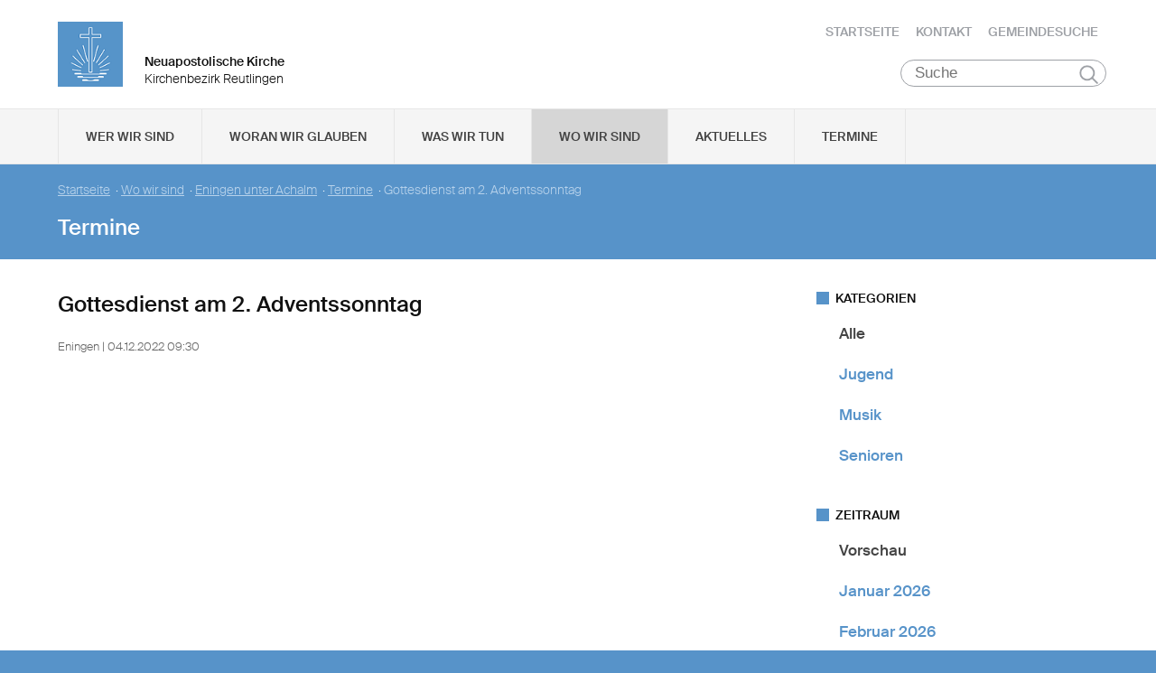

--- FILE ---
content_type: text/css
request_url: https://www.nak-reutlingen.de/static/themes/nak_sued/styles/style.css?2018022201
body_size: 483
content:
@font-face{
    font-family:"Suisse";
    src:url("../suisse/SuisseIntl-Light-WebXL.eot?#iefix");
    src:url("../suisse/SuisseIntl-Light-WebXL.eot?#iefix") format("eot"),
        url("../suisse/SuisseIntl-Light-WebXL.svg") format("svg"),
        url("../suisse/SuisseIntl-Light-WebXL.woff2") format("woff2"),
        url("../suisse/SuisseIntl-Light-WebXL.woff") format("woff"),
        url("../suisse/SuisseIntl-Light-WebXL.ttf")  format("truetype");
    font-weight: 300;
}

@font-face{
    font-family:"Suisse";
    src:url("../suisse/SuisseIntl-Regular-WebXL.eot?#iefix");
    src:url("../suisse/SuisseIntl-Regular-WebXL.eot?#iefix") format("eot"),
        url("../suisse/SuisseIntl-Regular-WebXL.svg") format("svg"),
        url("../suisse/SuisseIntl-Regular-WebXL.woff2") format("woff2"),
        url("../suisse/SuisseIntl-Regular-WebXL.woff") format("woff"),
        url("../suisse/SuisseIntl-Regular-WebXL.ttf")  format("truetype");
    font-weight: 400;
}

@font-face{
    font-family:"Suisse";
    src:url("../suisse/SuisseIntl-Medium-WebXL.eot?#iefix");
    src:url("../suisse/SuisseIntl-Medium-WebXL.eot?#iefix") format("eot"),
        url("../suisse/SuisseIntl-Medium-WebXL.svg") format("svg"),
        url("../suisse/SuisseIntl-Medium-WebXL.woff2") format("woff2"),
        url("../suisse/SuisseIntl-Medium-WebXL.woff") format("woff"),
        url("../suisse/SuisseIntl-Medium-WebXL.ttf")  format("truetype");   
    font-weight: 500;
}

* {
    padding: 0;
    margin: 0;
}

body {
    font-family: "Suisse", sans-serif;
    line-height: 1.25rem;
    color: #111;
    background: #5793C9;
    font-weight: 300;
    font-size: 15px;
    overflow-y: scroll;
}

small {
 
    font-size: 12px;
    line-height: 15px;
    display: inline-block;
}

strong {
    font-weight: 500;
}

blockquote {
    border-left: 3px solid #eee;
    padding: 18px 0 18px 21px;
}

p,li,blockquote {
}

h1, h2, h3, h4, h5, h6 {
    font-weight: 500;
}

a, a:visited {
    color: #5793C9;
    text-decoration: none;
}

a p {
    color: #111; 
}

.container {
    background: #fff;   
}

.grid-parent-left {
    padding-left: 0;
    
}

.grid-parent-right {
    padding-right: 0;
    
}

.extrablock {
  background: #eee;
  padding: 5px;
}

ul.extrablock li, 
ol.extrablock li {
    margin-left: 25px;
}

span.extrablock {
    display: inline-block;
    margin: 5px 0;
}

p.interview {
  border-left: 1px solid #ccc;
  padding: 5px;
}

ol {
    padding-left: 18px;
    margin-left: 9px;
    padding-bottom: 9px;
}

ul { 
    list-style: square;
    padding-left: 18px;
    margin-left: 9px;
    padding-bottom: 9px;
}

img.mfp-img  {
 background: #fff;   
}
